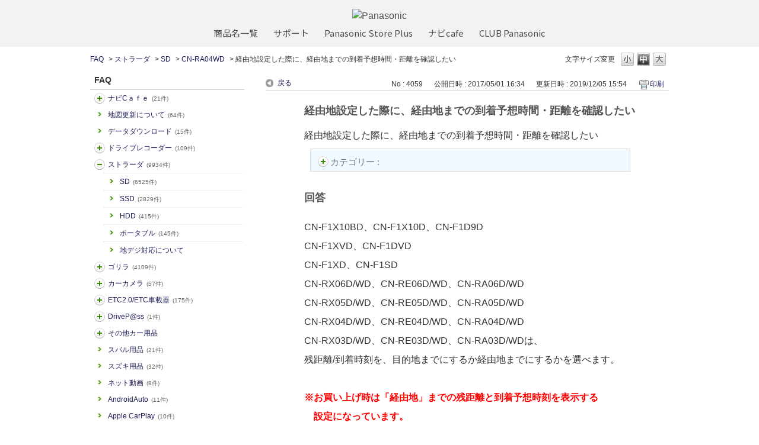

--- FILE ---
content_type: text/html; charset=utf-8
request_url: https://car.jpn.faq.panasonic.com/custom_part/faq_relations?category_id=721&id=4059&site_domain=default&split=false
body_size: 646
content:
    <div class="ttl_col"><h2 class="ttl_bg"><span class="icoFaq">関連するFAQ</span></h2></div>
    <ul class="faq_relate_list">
        <li class="faq_list_bg1 Q_sml">
          <a title="【ゴリラ】経由地を設定したい" href="/faq/show/4043?category_id=721&amp;site_domain=default">【ゴリラ】経由地を設定したい</a>
        </li>
        <li class="faq_list_bg2 Q_sml">
          <a title="カーメーカー純正ETC車載器は市販カーナビと接続できますか" href="/faq/show/3560?category_id=721&amp;site_domain=default">カーメーカー純正ETC車載器は市販カーナビと接続できますか</a>
        </li>
        <li class="faq_list_bg1 Q_sml">
          <a title="ETC2.0車載器は接続できますか？" href="/faq/show/3861?category_id=721&amp;site_domain=default">ETC2.0車載器は接続できますか？</a>
        </li>
        <li class="faq_list_bg2 Q_sml">
          <a title="ルート探索の条件を自分好みに設定したい" href="/faq/show/4060?category_id=721&amp;site_domain=default">ルート探索の条件を自分好みに設定したい</a>
        </li>
        <li class="faq_list_bg1 Q_sml">
          <a title="美優ナビダウンロード工房で更新時に、「パソコンのハードディスク容量が不足しています」と表示された場合はどうしたらいいのですか" href="/faq/show/4581?category_id=721&amp;site_domain=default">美優ナビダウンロード工房で更新時に、「パソコンのハードディスク容量が不足しています」と表示された場合はどうしたらいいのですか</a>
        </li>
    </ul>

